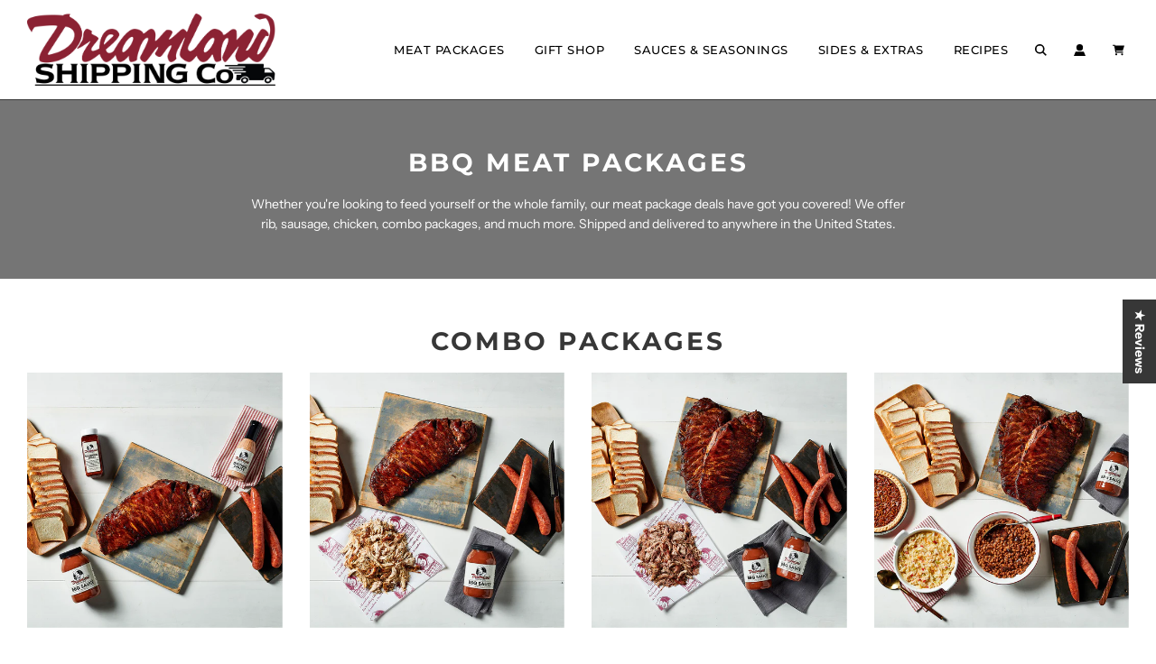

--- FILE ---
content_type: text/javascript
request_url: https://shop.dreamlandbbq.com/cdn/shop/t/42/assets/SafeLoadScripts.js?v=133913996081823241181689174121
body_size: -413
content:
class SafeLoadScripts extends HTMLElement{constructor(){super(),this.style.display="none"}connectedCallback(){this.querySelectorAll("safe-load-scripts > script").forEach(script=>{const key=script.dataset.flowLoadKey;if(!window.wetheme.webcomponentRegistry.checkScriptLoaded(key)){const postLoadedScript=document.createElement("script"),{src,defer,async,type}=script;postLoadedScript.src=src,postLoadedScript.defer=defer,postLoadedScript.async=async,postLoadedScript.type=type,this.parentElement.appendChild(postLoadedScript)}})}}customElements.define("safe-load-scripts",SafeLoadScripts);
//# sourceMappingURL=/cdn/shop/t/42/assets/SafeLoadScripts.js.map?v=133913996081823241181689174121
